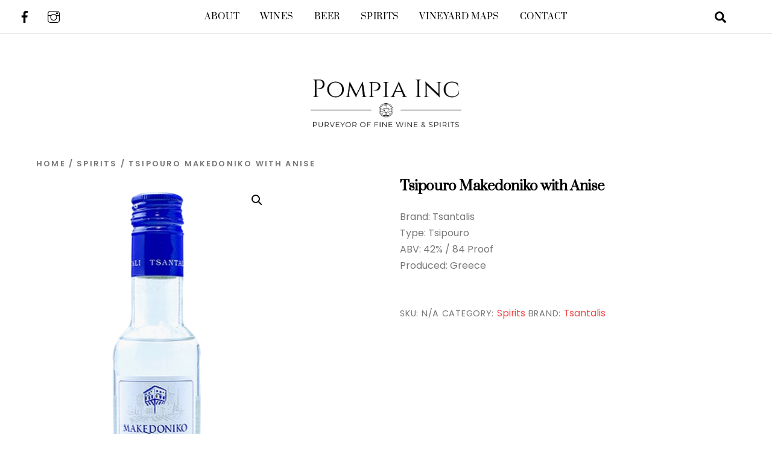

--- FILE ---
content_type: text/html; charset=UTF-8
request_url: https://www.pompiainc.com/product/tsipouro-makedoniko-with-anise/
body_size: 84604
content:
<!DOCTYPE html>
<html lang="en">
<head>
        <meta charset="UTF-8">
        <meta name="viewport" content="width=device-width, initial-scale=1, minimum-scale=1">
        <style id="tb_inline_styles" data-no-optimize="1">.tb_animation_on{overflow-x:hidden}.themify_builder .wow{visibility:hidden;animation-fill-mode:both}[data-tf-animation]{will-change:transform,opacity,visibility}.themify_builder .tf_lax_done{transition-duration:.8s;transition-timing-function:cubic-bezier(.165,.84,.44,1)}[data-sticky-active].tb_sticky_scroll_active{z-index:1}[data-sticky-active].tb_sticky_scroll_active .hide-on-stick{display:none}@media(min-width:1025px){.hide-desktop{width:0!important;height:0!important;padding:0!important;visibility:hidden!important;margin:0!important;display:table-column!important;background:0!important}}@media(min-width:769px) and (max-width:1024px){.hide-tablet_landscape{width:0!important;height:0!important;padding:0!important;visibility:hidden!important;margin:0!important;display:table-column!important;background:0!important}}@media(min-width:481px) and (max-width:768px){.hide-tablet{width:0!important;height:0!important;padding:0!important;visibility:hidden!important;margin:0!important;display:table-column!important;background:0!important}}@media(max-width:480px){.hide-mobile{width:0!important;height:0!important;padding:0!important;visibility:hidden!important;margin:0!important;display:table-column!important;background:0!important}}@media(max-width:480px){
		    .themify_map.tf_map_loaded{width:100%!important}
		    .ui.builder_button,.ui.nav li a{padding:.525em 1.15em}
		    .fullheight>.row_inner:not(.tb_col_count_1){min-height:0}
	    }</style><noscript><style>.themify_builder .wow,.wow .tf_lazy{visibility:visible!important}</style></noscript>        <style id="tf_lazy_common" data-no-optimize="1">
                        img{
                max-width:100%;
                height:auto
            }
                                    .tf_fa,em tf-lottie,i tf-lottie{display:inline-block;vertical-align:middle}em tf-lottie,i tf-lottie{width:1.4em;height:1.4em}.tf_fa{width:1em;height:1em;stroke-width:0;stroke:currentColor;overflow:visible;fill:currentColor;pointer-events:none;text-rendering:optimizeSpeed;buffered-rendering:static}#tf_svg symbol{overflow:visible}.tf_lazy{position:relative;visibility:visible;display:block;opacity:.3}.wow .tf_lazy{visibility:hidden;opacity:1;position:static;display:inline}div.tf_audio_lazy audio{visibility:hidden;height:0;display:inline}.mejs-container{visibility:visible}.tf_iframe_lazy{transition:opacity .3s ease-in-out;min-height:10px}.tf_carousel .tf_swiper-wrapper{display:flex}.tf_carousel .tf_swiper-slide{flex-shrink:0;opacity:0;width:100%;height:100%}.tf_carousel .tf_lazy{contain:none}.tf_swiper-wrapper>br,.tf_lazy.tf_swiper-wrapper .tf_lazy:after,.tf_lazy.tf_swiper-wrapper .tf_lazy:before{display:none}.tf_lazy:after,.tf_lazy:before{content:'';display:inline-block;position:absolute;width:10px!important;height:10px!important;margin:0 3px;top:50%!important;right:50%!important;left:auto!important;border-radius:100%;background-color:currentColor;visibility:visible;animation:tf-hrz-loader infinite .75s cubic-bezier(.2,.68,.18,1.08)}.tf_lazy:after{width:6px!important;height:6px!important;right:auto!important;left:50%!important;margin-top:3px;animation-delay:-.4s}@keyframes tf-hrz-loader{0%{transform:scale(1);opacity:1}50%{transform:scale(.1);opacity:.6}100%{transform:scale(1);opacity:1}}.tf_lazy_lightbox{position:fixed;background:rgba(11,11,11,.8);color:#ccc;top:0;left:0;display:flex;align-items:center;justify-content:center;z-index:999}.tf_lazy_lightbox .tf_lazy:after,.tf_lazy_lightbox .tf_lazy:before{background:#fff}.tf_vd_lazy,tf-lottie{display:flex;flex-wrap:wrap}tf-lottie{aspect-ratio:1.777}.tf_w.tf_vd_lazy video{width:100%;height:auto;position:static;object-fit:cover}
        </style>
        <link type="image/png" href="https://www.pompiainc.com/wp-content/uploads/2022/02/Black-on-Transparent-1.png" rel="apple-touch-icon" /><link type="image/png" href="https://www.pompiainc.com/wp-content/uploads/2022/02/Black-on-Transparent-1.png" rel="icon" /><title>Tsipouro Makedoniko with Anise &#8211; Pompia</title>
<script type="text/template" id="tmpl-variation-template">
	<div class="woocommerce-variation-description">{{{ data.variation.variation_description }}}</div>
	<div class="woocommerce-variation-price">{{{ data.variation.price_html }}}</div>
	<div class="woocommerce-variation-availability">{{{ data.variation.availability_html }}}</div>
</script>
<script type="text/template" id="tmpl-unavailable-variation-template">
	<p>Sorry, this product is unavailable. Please choose a different combination.</p>
</script>
<meta name='robots' content='max-image-preview:large' />
<link rel="alternate" type="application/rss+xml" title="Pompia &raquo; Feed" href="https://www.pompiainc.com/feed/" />
<link rel="alternate" type="application/rss+xml" title="Pompia &raquo; Comments Feed" href="https://www.pompiainc.com/comments/feed/" />
<link rel="preload" href="https://www.pompiainc.com/wp-content/plugins/woocommerce/packages/woocommerce-blocks/build/active-filters.css?ver=10.6.5" as="style"><link rel='stylesheet' id='wc-blocks-style-active-filters-css' href='https://www.pompiainc.com/wp-content/plugins/woocommerce/packages/woocommerce-blocks/build/active-filters.css?ver=10.6.5' media='all' />
<link rel="preload" href="https://www.pompiainc.com/wp-content/plugins/woocommerce/packages/woocommerce-blocks/build/add-to-cart-form.css?ver=10.6.5" as="style"><link rel='stylesheet' id='wc-blocks-style-add-to-cart-form-css' href='https://www.pompiainc.com/wp-content/plugins/woocommerce/packages/woocommerce-blocks/build/add-to-cart-form.css?ver=10.6.5' media='all' />
<link rel="preload" href="https://www.pompiainc.com/wp-content/plugins/woocommerce/packages/woocommerce-blocks/build/packages-style.css?ver=10.6.5" as="style"><link rel='stylesheet' id='wc-blocks-packages-style-css' href='https://www.pompiainc.com/wp-content/plugins/woocommerce/packages/woocommerce-blocks/build/packages-style.css?ver=10.6.5' media='all' />
<link rel="preload" href="https://www.pompiainc.com/wp-content/plugins/woocommerce/packages/woocommerce-blocks/build/all-products.css?ver=10.6.5" as="style"><link rel='stylesheet' id='wc-blocks-style-all-products-css' href='https://www.pompiainc.com/wp-content/plugins/woocommerce/packages/woocommerce-blocks/build/all-products.css?ver=10.6.5' media='all' />
<link rel="preload" href="https://www.pompiainc.com/wp-content/plugins/woocommerce/packages/woocommerce-blocks/build/all-reviews.css?ver=10.6.5" as="style"><link rel='stylesheet' id='wc-blocks-style-all-reviews-css' href='https://www.pompiainc.com/wp-content/plugins/woocommerce/packages/woocommerce-blocks/build/all-reviews.css?ver=10.6.5' media='all' />
<link rel="preload" href="https://www.pompiainc.com/wp-content/plugins/woocommerce/packages/woocommerce-blocks/build/attribute-filter.css?ver=10.6.5" as="style"><link rel='stylesheet' id='wc-blocks-style-attribute-filter-css' href='https://www.pompiainc.com/wp-content/plugins/woocommerce/packages/woocommerce-blocks/build/attribute-filter.css?ver=10.6.5' media='all' />
<link rel="preload" href="https://www.pompiainc.com/wp-content/plugins/woocommerce/packages/woocommerce-blocks/build/breadcrumbs.css?ver=10.6.5" as="style"><link rel='stylesheet' id='wc-blocks-style-breadcrumbs-css' href='https://www.pompiainc.com/wp-content/plugins/woocommerce/packages/woocommerce-blocks/build/breadcrumbs.css?ver=10.6.5' media='all' />
<link rel="preload" href="https://www.pompiainc.com/wp-content/plugins/woocommerce/packages/woocommerce-blocks/build/catalog-sorting.css?ver=10.6.5" as="style"><link rel='stylesheet' id='wc-blocks-style-catalog-sorting-css' href='https://www.pompiainc.com/wp-content/plugins/woocommerce/packages/woocommerce-blocks/build/catalog-sorting.css?ver=10.6.5' media='all' />
<link rel="preload" href="https://www.pompiainc.com/wp-content/plugins/woocommerce/packages/woocommerce-blocks/build/customer-account.css?ver=10.6.5" as="style"><link rel='stylesheet' id='wc-blocks-style-customer-account-css' href='https://www.pompiainc.com/wp-content/plugins/woocommerce/packages/woocommerce-blocks/build/customer-account.css?ver=10.6.5' media='all' />
<link rel="preload" href="https://www.pompiainc.com/wp-content/plugins/woocommerce/packages/woocommerce-blocks/build/featured-category.css?ver=10.6.5" as="style"><link rel='stylesheet' id='wc-blocks-style-featured-category-css' href='https://www.pompiainc.com/wp-content/plugins/woocommerce/packages/woocommerce-blocks/build/featured-category.css?ver=10.6.5' media='all' />
<link rel="preload" href="https://www.pompiainc.com/wp-content/plugins/woocommerce/packages/woocommerce-blocks/build/featured-product.css?ver=10.6.5" as="style"><link rel='stylesheet' id='wc-blocks-style-featured-product-css' href='https://www.pompiainc.com/wp-content/plugins/woocommerce/packages/woocommerce-blocks/build/featured-product.css?ver=10.6.5' media='all' />
<link rel="preload" href="https://www.pompiainc.com/wp-content/plugins/woocommerce/packages/woocommerce-blocks/build/mini-cart.css?ver=10.6.5" as="style"><link rel='stylesheet' id='wc-blocks-style-mini-cart-css' href='https://www.pompiainc.com/wp-content/plugins/woocommerce/packages/woocommerce-blocks/build/mini-cart.css?ver=10.6.5' media='all' />
<link rel="preload" href="https://www.pompiainc.com/wp-content/plugins/woocommerce/packages/woocommerce-blocks/build/price-filter.css?ver=10.6.5" as="style"><link rel='stylesheet' id='wc-blocks-style-price-filter-css' href='https://www.pompiainc.com/wp-content/plugins/woocommerce/packages/woocommerce-blocks/build/price-filter.css?ver=10.6.5' media='all' />
<link rel="preload" href="https://www.pompiainc.com/wp-content/plugins/woocommerce/packages/woocommerce-blocks/build/product-add-to-cart.css?ver=10.6.5" as="style"><link rel='stylesheet' id='wc-blocks-style-product-add-to-cart-css' href='https://www.pompiainc.com/wp-content/plugins/woocommerce/packages/woocommerce-blocks/build/product-add-to-cart.css?ver=10.6.5' media='all' />
<link rel="preload" href="https://www.pompiainc.com/wp-content/plugins/woocommerce/packages/woocommerce-blocks/build/product-button.css?ver=10.6.5" as="style"><link rel='stylesheet' id='wc-blocks-style-product-button-css' href='https://www.pompiainc.com/wp-content/plugins/woocommerce/packages/woocommerce-blocks/build/product-button.css?ver=10.6.5' media='all' />
<link rel="preload" href="https://www.pompiainc.com/wp-content/plugins/woocommerce/packages/woocommerce-blocks/build/product-categories.css?ver=10.6.5" as="style"><link rel='stylesheet' id='wc-blocks-style-product-categories-css' href='https://www.pompiainc.com/wp-content/plugins/woocommerce/packages/woocommerce-blocks/build/product-categories.css?ver=10.6.5' media='all' />
<link rel="preload" href="https://www.pompiainc.com/wp-content/plugins/woocommerce/packages/woocommerce-blocks/build/product-image.css?ver=10.6.5" as="style"><link rel='stylesheet' id='wc-blocks-style-product-image-css' href='https://www.pompiainc.com/wp-content/plugins/woocommerce/packages/woocommerce-blocks/build/product-image.css?ver=10.6.5' media='all' />
<link rel="preload" href="https://www.pompiainc.com/wp-content/plugins/woocommerce/packages/woocommerce-blocks/build/product-image-gallery.css?ver=10.6.5" as="style"><link rel='stylesheet' id='wc-blocks-style-product-image-gallery-css' href='https://www.pompiainc.com/wp-content/plugins/woocommerce/packages/woocommerce-blocks/build/product-image-gallery.css?ver=10.6.5' media='all' />
<link rel="preload" href="https://www.pompiainc.com/wp-content/plugins/woocommerce/packages/woocommerce-blocks/build/product-query.css?ver=10.6.5" as="style"><link rel='stylesheet' id='wc-blocks-style-product-query-css' href='https://www.pompiainc.com/wp-content/plugins/woocommerce/packages/woocommerce-blocks/build/product-query.css?ver=10.6.5' media='all' />
<link rel="preload" href="https://www.pompiainc.com/wp-content/plugins/woocommerce/packages/woocommerce-blocks/build/product-results-count.css?ver=10.6.5" as="style"><link rel='stylesheet' id='wc-blocks-style-product-results-count-css' href='https://www.pompiainc.com/wp-content/plugins/woocommerce/packages/woocommerce-blocks/build/product-results-count.css?ver=10.6.5' media='all' />
<link rel="preload" href="https://www.pompiainc.com/wp-content/plugins/woocommerce/packages/woocommerce-blocks/build/product-reviews.css?ver=10.6.5" as="style"><link rel='stylesheet' id='wc-blocks-style-product-reviews-css' href='https://www.pompiainc.com/wp-content/plugins/woocommerce/packages/woocommerce-blocks/build/product-reviews.css?ver=10.6.5' media='all' />
<link rel="preload" href="https://www.pompiainc.com/wp-content/plugins/woocommerce/packages/woocommerce-blocks/build/product-sale-badge.css?ver=10.6.5" as="style"><link rel='stylesheet' id='wc-blocks-style-product-sale-badge-css' href='https://www.pompiainc.com/wp-content/plugins/woocommerce/packages/woocommerce-blocks/build/product-sale-badge.css?ver=10.6.5' media='all' />
<link rel="preload" href="https://www.pompiainc.com/wp-content/plugins/woocommerce/packages/woocommerce-blocks/build/product-search.css?ver=10.6.5" as="style"><link rel='stylesheet' id='wc-blocks-style-product-search-css' href='https://www.pompiainc.com/wp-content/plugins/woocommerce/packages/woocommerce-blocks/build/product-search.css?ver=10.6.5' media='all' />
<link rel="preload" href="https://www.pompiainc.com/wp-content/plugins/woocommerce/packages/woocommerce-blocks/build/product-sku.css?ver=10.6.5" as="style"><link rel='stylesheet' id='wc-blocks-style-product-sku-css' href='https://www.pompiainc.com/wp-content/plugins/woocommerce/packages/woocommerce-blocks/build/product-sku.css?ver=10.6.5' media='all' />
<link rel="preload" href="https://www.pompiainc.com/wp-content/plugins/woocommerce/packages/woocommerce-blocks/build/product-stock-indicator.css?ver=10.6.5" as="style"><link rel='stylesheet' id='wc-blocks-style-product-stock-indicator-css' href='https://www.pompiainc.com/wp-content/plugins/woocommerce/packages/woocommerce-blocks/build/product-stock-indicator.css?ver=10.6.5' media='all' />
<link rel="preload" href="https://www.pompiainc.com/wp-content/plugins/woocommerce/packages/woocommerce-blocks/build/product-summary.css?ver=10.6.5" as="style"><link rel='stylesheet' id='wc-blocks-style-product-summary-css' href='https://www.pompiainc.com/wp-content/plugins/woocommerce/packages/woocommerce-blocks/build/product-summary.css?ver=10.6.5' media='all' />
<link rel="preload" href="https://www.pompiainc.com/wp-content/plugins/woocommerce/packages/woocommerce-blocks/build/product-title.css?ver=10.6.5" as="style"><link rel='stylesheet' id='wc-blocks-style-product-title-css' href='https://www.pompiainc.com/wp-content/plugins/woocommerce/packages/woocommerce-blocks/build/product-title.css?ver=10.6.5' media='all' />
<link rel="preload" href="https://www.pompiainc.com/wp-content/plugins/woocommerce/packages/woocommerce-blocks/build/rating-filter.css?ver=10.6.5" as="style"><link rel='stylesheet' id='wc-blocks-style-rating-filter-css' href='https://www.pompiainc.com/wp-content/plugins/woocommerce/packages/woocommerce-blocks/build/rating-filter.css?ver=10.6.5' media='all' />
<link rel="preload" href="https://www.pompiainc.com/wp-content/plugins/woocommerce/packages/woocommerce-blocks/build/reviews-by-category.css?ver=10.6.5" as="style"><link rel='stylesheet' id='wc-blocks-style-reviews-by-category-css' href='https://www.pompiainc.com/wp-content/plugins/woocommerce/packages/woocommerce-blocks/build/reviews-by-category.css?ver=10.6.5' media='all' />
<link rel="preload" href="https://www.pompiainc.com/wp-content/plugins/woocommerce/packages/woocommerce-blocks/build/reviews-by-product.css?ver=10.6.5" as="style"><link rel='stylesheet' id='wc-blocks-style-reviews-by-product-css' href='https://www.pompiainc.com/wp-content/plugins/woocommerce/packages/woocommerce-blocks/build/reviews-by-product.css?ver=10.6.5' media='all' />
<link rel="preload" href="https://www.pompiainc.com/wp-content/plugins/woocommerce/packages/woocommerce-blocks/build/product-details.css?ver=10.6.5" as="style"><link rel='stylesheet' id='wc-blocks-style-product-details-css' href='https://www.pompiainc.com/wp-content/plugins/woocommerce/packages/woocommerce-blocks/build/product-details.css?ver=10.6.5' media='all' />
<link rel="preload" href="https://www.pompiainc.com/wp-content/plugins/woocommerce/packages/woocommerce-blocks/build/single-product.css?ver=10.6.5" as="style"><link rel='stylesheet' id='wc-blocks-style-single-product-css' href='https://www.pompiainc.com/wp-content/plugins/woocommerce/packages/woocommerce-blocks/build/single-product.css?ver=10.6.5' media='all' />
<link rel="preload" href="https://www.pompiainc.com/wp-content/plugins/woocommerce/packages/woocommerce-blocks/build/stock-filter.css?ver=10.6.5" as="style"><link rel='stylesheet' id='wc-blocks-style-stock-filter-css' href='https://www.pompiainc.com/wp-content/plugins/woocommerce/packages/woocommerce-blocks/build/stock-filter.css?ver=10.6.5' media='all' />
<link rel="preload" href="https://www.pompiainc.com/wp-content/plugins/woocommerce/packages/woocommerce-blocks/build/cart.css?ver=10.6.5" as="style"><link rel='stylesheet' id='wc-blocks-style-cart-css' href='https://www.pompiainc.com/wp-content/plugins/woocommerce/packages/woocommerce-blocks/build/cart.css?ver=10.6.5' media='all' />
<link rel="preload" href="https://www.pompiainc.com/wp-content/plugins/woocommerce/packages/woocommerce-blocks/build/checkout.css?ver=10.6.5" as="style"><link rel='stylesheet' id='wc-blocks-style-checkout-css' href='https://www.pompiainc.com/wp-content/plugins/woocommerce/packages/woocommerce-blocks/build/checkout.css?ver=10.6.5' media='all' />
<link rel="preload" href="https://www.pompiainc.com/wp-content/plugins/woocommerce/packages/woocommerce-blocks/build/mini-cart-contents.css?ver=10.6.5" as="style"><link rel='stylesheet' id='wc-blocks-style-mini-cart-contents-css' href='https://www.pompiainc.com/wp-content/plugins/woocommerce/packages/woocommerce-blocks/build/mini-cart-contents.css?ver=10.6.5' media='all' />
<style id='classic-theme-styles-inline-css'>
/*! This file is auto-generated */
.wp-block-button__link{color:#fff;background-color:#32373c;border-radius:9999px;box-shadow:none;text-decoration:none;padding:calc(.667em + 2px) calc(1.333em + 2px);font-size:1.125em}.wp-block-file__button{background:#32373c;color:#fff;text-decoration:none}
</style>
<style id='global-styles-inline-css'>
body{--wp--preset--color--black: #000000;--wp--preset--color--cyan-bluish-gray: #abb8c3;--wp--preset--color--white: #ffffff;--wp--preset--color--pale-pink: #f78da7;--wp--preset--color--vivid-red: #cf2e2e;--wp--preset--color--luminous-vivid-orange: #ff6900;--wp--preset--color--luminous-vivid-amber: #fcb900;--wp--preset--color--light-green-cyan: #7bdcb5;--wp--preset--color--vivid-green-cyan: #00d084;--wp--preset--color--pale-cyan-blue: #8ed1fc;--wp--preset--color--vivid-cyan-blue: #0693e3;--wp--preset--color--vivid-purple: #9b51e0;--wp--preset--gradient--vivid-cyan-blue-to-vivid-purple: linear-gradient(135deg,rgba(6,147,227,1) 0%,rgb(155,81,224) 100%);--wp--preset--gradient--light-green-cyan-to-vivid-green-cyan: linear-gradient(135deg,rgb(122,220,180) 0%,rgb(0,208,130) 100%);--wp--preset--gradient--luminous-vivid-amber-to-luminous-vivid-orange: linear-gradient(135deg,rgba(252,185,0,1) 0%,rgba(255,105,0,1) 100%);--wp--preset--gradient--luminous-vivid-orange-to-vivid-red: linear-gradient(135deg,rgba(255,105,0,1) 0%,rgb(207,46,46) 100%);--wp--preset--gradient--very-light-gray-to-cyan-bluish-gray: linear-gradient(135deg,rgb(238,238,238) 0%,rgb(169,184,195) 100%);--wp--preset--gradient--cool-to-warm-spectrum: linear-gradient(135deg,rgb(74,234,220) 0%,rgb(151,120,209) 20%,rgb(207,42,186) 40%,rgb(238,44,130) 60%,rgb(251,105,98) 80%,rgb(254,248,76) 100%);--wp--preset--gradient--blush-light-purple: linear-gradient(135deg,rgb(255,206,236) 0%,rgb(152,150,240) 100%);--wp--preset--gradient--blush-bordeaux: linear-gradient(135deg,rgb(254,205,165) 0%,rgb(254,45,45) 50%,rgb(107,0,62) 100%);--wp--preset--gradient--luminous-dusk: linear-gradient(135deg,rgb(255,203,112) 0%,rgb(199,81,192) 50%,rgb(65,88,208) 100%);--wp--preset--gradient--pale-ocean: linear-gradient(135deg,rgb(255,245,203) 0%,rgb(182,227,212) 50%,rgb(51,167,181) 100%);--wp--preset--gradient--electric-grass: linear-gradient(135deg,rgb(202,248,128) 0%,rgb(113,206,126) 100%);--wp--preset--gradient--midnight: linear-gradient(135deg,rgb(2,3,129) 0%,rgb(40,116,252) 100%);--wp--preset--font-size--small: 13px;--wp--preset--font-size--medium: 20px;--wp--preset--font-size--large: 36px;--wp--preset--font-size--x-large: 42px;--wp--preset--spacing--20: 0.44rem;--wp--preset--spacing--30: 0.67rem;--wp--preset--spacing--40: 1rem;--wp--preset--spacing--50: 1.5rem;--wp--preset--spacing--60: 2.25rem;--wp--preset--spacing--70: 3.38rem;--wp--preset--spacing--80: 5.06rem;--wp--preset--shadow--natural: 6px 6px 9px rgba(0, 0, 0, 0.2);--wp--preset--shadow--deep: 12px 12px 50px rgba(0, 0, 0, 0.4);--wp--preset--shadow--sharp: 6px 6px 0px rgba(0, 0, 0, 0.2);--wp--preset--shadow--outlined: 6px 6px 0px -3px rgba(255, 255, 255, 1), 6px 6px rgba(0, 0, 0, 1);--wp--preset--shadow--crisp: 6px 6px 0px rgba(0, 0, 0, 1);}:where(.is-layout-flex){gap: 0.5em;}:where(.is-layout-grid){gap: 0.5em;}body .is-layout-flow > .alignleft{float: left;margin-inline-start: 0;margin-inline-end: 2em;}body .is-layout-flow > .alignright{float: right;margin-inline-start: 2em;margin-inline-end: 0;}body .is-layout-flow > .aligncenter{margin-left: auto !important;margin-right: auto !important;}body .is-layout-constrained > .alignleft{float: left;margin-inline-start: 0;margin-inline-end: 2em;}body .is-layout-constrained > .alignright{float: right;margin-inline-start: 2em;margin-inline-end: 0;}body .is-layout-constrained > .aligncenter{margin-left: auto !important;margin-right: auto !important;}body .is-layout-constrained > :where(:not(.alignleft):not(.alignright):not(.alignfull)){max-width: var(--wp--style--global--content-size);margin-left: auto !important;margin-right: auto !important;}body .is-layout-constrained > .alignwide{max-width: var(--wp--style--global--wide-size);}body .is-layout-flex{display: flex;}body .is-layout-flex{flex-wrap: wrap;align-items: center;}body .is-layout-flex > *{margin: 0;}body .is-layout-grid{display: grid;}body .is-layout-grid > *{margin: 0;}:where(.wp-block-columns.is-layout-flex){gap: 2em;}:where(.wp-block-columns.is-layout-grid){gap: 2em;}:where(.wp-block-post-template.is-layout-flex){gap: 1.25em;}:where(.wp-block-post-template.is-layout-grid){gap: 1.25em;}.has-black-color{color: var(--wp--preset--color--black) !important;}.has-cyan-bluish-gray-color{color: var(--wp--preset--color--cyan-bluish-gray) !important;}.has-white-color{color: var(--wp--preset--color--white) !important;}.has-pale-pink-color{color: var(--wp--preset--color--pale-pink) !important;}.has-vivid-red-color{color: var(--wp--preset--color--vivid-red) !important;}.has-luminous-vivid-orange-color{color: var(--wp--preset--color--luminous-vivid-orange) !important;}.has-luminous-vivid-amber-color{color: var(--wp--preset--color--luminous-vivid-amber) !important;}.has-light-green-cyan-color{color: var(--wp--preset--color--light-green-cyan) !important;}.has-vivid-green-cyan-color{color: var(--wp--preset--color--vivid-green-cyan) !important;}.has-pale-cyan-blue-color{color: var(--wp--preset--color--pale-cyan-blue) !important;}.has-vivid-cyan-blue-color{color: var(--wp--preset--color--vivid-cyan-blue) !important;}.has-vivid-purple-color{color: var(--wp--preset--color--vivid-purple) !important;}.has-black-background-color{background-color: var(--wp--preset--color--black) !important;}.has-cyan-bluish-gray-background-color{background-color: var(--wp--preset--color--cyan-bluish-gray) !important;}.has-white-background-color{background-color: var(--wp--preset--color--white) !important;}.has-pale-pink-background-color{background-color: var(--wp--preset--color--pale-pink) !important;}.has-vivid-red-background-color{background-color: var(--wp--preset--color--vivid-red) !important;}.has-luminous-vivid-orange-background-color{background-color: var(--wp--preset--color--luminous-vivid-orange) !important;}.has-luminous-vivid-amber-background-color{background-color: var(--wp--preset--color--luminous-vivid-amber) !important;}.has-light-green-cyan-background-color{background-color: var(--wp--preset--color--light-green-cyan) !important;}.has-vivid-green-cyan-background-color{background-color: var(--wp--preset--color--vivid-green-cyan) !important;}.has-pale-cyan-blue-background-color{background-color: var(--wp--preset--color--pale-cyan-blue) !important;}.has-vivid-cyan-blue-background-color{background-color: var(--wp--preset--color--vivid-cyan-blue) !important;}.has-vivid-purple-background-color{background-color: var(--wp--preset--color--vivid-purple) !important;}.has-black-border-color{border-color: var(--wp--preset--color--black) !important;}.has-cyan-bluish-gray-border-color{border-color: var(--wp--preset--color--cyan-bluish-gray) !important;}.has-white-border-color{border-color: var(--wp--preset--color--white) !important;}.has-pale-pink-border-color{border-color: var(--wp--preset--color--pale-pink) !important;}.has-vivid-red-border-color{border-color: var(--wp--preset--color--vivid-red) !important;}.has-luminous-vivid-orange-border-color{border-color: var(--wp--preset--color--luminous-vivid-orange) !important;}.has-luminous-vivid-amber-border-color{border-color: var(--wp--preset--color--luminous-vivid-amber) !important;}.has-light-green-cyan-border-color{border-color: var(--wp--preset--color--light-green-cyan) !important;}.has-vivid-green-cyan-border-color{border-color: var(--wp--preset--color--vivid-green-cyan) !important;}.has-pale-cyan-blue-border-color{border-color: var(--wp--preset--color--pale-cyan-blue) !important;}.has-vivid-cyan-blue-border-color{border-color: var(--wp--preset--color--vivid-cyan-blue) !important;}.has-vivid-purple-border-color{border-color: var(--wp--preset--color--vivid-purple) !important;}.has-vivid-cyan-blue-to-vivid-purple-gradient-background{background: var(--wp--preset--gradient--vivid-cyan-blue-to-vivid-purple) !important;}.has-light-green-cyan-to-vivid-green-cyan-gradient-background{background: var(--wp--preset--gradient--light-green-cyan-to-vivid-green-cyan) !important;}.has-luminous-vivid-amber-to-luminous-vivid-orange-gradient-background{background: var(--wp--preset--gradient--luminous-vivid-amber-to-luminous-vivid-orange) !important;}.has-luminous-vivid-orange-to-vivid-red-gradient-background{background: var(--wp--preset--gradient--luminous-vivid-orange-to-vivid-red) !important;}.has-very-light-gray-to-cyan-bluish-gray-gradient-background{background: var(--wp--preset--gradient--very-light-gray-to-cyan-bluish-gray) !important;}.has-cool-to-warm-spectrum-gradient-background{background: var(--wp--preset--gradient--cool-to-warm-spectrum) !important;}.has-blush-light-purple-gradient-background{background: var(--wp--preset--gradient--blush-light-purple) !important;}.has-blush-bordeaux-gradient-background{background: var(--wp--preset--gradient--blush-bordeaux) !important;}.has-luminous-dusk-gradient-background{background: var(--wp--preset--gradient--luminous-dusk) !important;}.has-pale-ocean-gradient-background{background: var(--wp--preset--gradient--pale-ocean) !important;}.has-electric-grass-gradient-background{background: var(--wp--preset--gradient--electric-grass) !important;}.has-midnight-gradient-background{background: var(--wp--preset--gradient--midnight) !important;}.has-small-font-size{font-size: var(--wp--preset--font-size--small) !important;}.has-medium-font-size{font-size: var(--wp--preset--font-size--medium) !important;}.has-large-font-size{font-size: var(--wp--preset--font-size--large) !important;}.has-x-large-font-size{font-size: var(--wp--preset--font-size--x-large) !important;}
.wp-block-navigation a:where(:not(.wp-element-button)){color: inherit;}
:where(.wp-block-post-template.is-layout-flex){gap: 1.25em;}:where(.wp-block-post-template.is-layout-grid){gap: 1.25em;}
:where(.wp-block-columns.is-layout-flex){gap: 2em;}:where(.wp-block-columns.is-layout-grid){gap: 2em;}
.wp-block-pullquote{font-size: 1.5em;line-height: 1.6;}
</style>
<link rel="preload" href="https://www.pompiainc.com/wp-content/plugins/woocommerce-products-filter/css/front.css?ver=1.3.4.3" as="style"><link rel='stylesheet' id='woof-css' href='https://www.pompiainc.com/wp-content/plugins/woocommerce-products-filter/css/front.css?ver=1.3.4.3' media='all' />
<style id='woof-inline-css'>

.woof_products_top_panel li span, .woof_products_top_panel2 li span{background: url(https://www.pompiainc.com/wp-content/plugins/woocommerce-products-filter/img/delete.png);background-size: 14px 14px;background-repeat: no-repeat;background-position: right;}
.woof_edit_view{
                    display: none;
                }

</style>
<link rel="preload" href="https://www.pompiainc.com/wp-content/plugins/woocommerce-products-filter/js/chosen/chosen.min.css?ver=1.3.4.3" as="style"><link rel='stylesheet' id='chosen-drop-down-css' href='https://www.pompiainc.com/wp-content/plugins/woocommerce-products-filter/js/chosen/chosen.min.css?ver=1.3.4.3' media='all' />
<link rel="preload" href="https://www.pompiainc.com/wp-content/plugins/woocommerce-products-filter/css/plainoverlay.css?ver=1.3.4.3" as="style"><link rel='stylesheet' id='plainoverlay-css' href='https://www.pompiainc.com/wp-content/plugins/woocommerce-products-filter/css/plainoverlay.css?ver=1.3.4.3' media='all' />
<link rel="preload" href="https://www.pompiainc.com/wp-content/plugins/woocommerce-products-filter/ext/by_author/css/by_author.css?ver=1.3.4.3" as="style"><link rel='stylesheet' id='woof_by_author_html_items-css' href='https://www.pompiainc.com/wp-content/plugins/woocommerce-products-filter/ext/by_author/css/by_author.css?ver=1.3.4.3' media='all' />
<link rel="preload" href="https://www.pompiainc.com/wp-content/plugins/woocommerce-products-filter/ext/by_instock/css/by_instock.css?ver=1.3.4.3" as="style"><link rel='stylesheet' id='woof_by_instock_html_items-css' href='https://www.pompiainc.com/wp-content/plugins/woocommerce-products-filter/ext/by_instock/css/by_instock.css?ver=1.3.4.3' media='all' />
<link rel="preload" href="https://www.pompiainc.com/wp-content/plugins/woocommerce-products-filter/ext/by_onsales/css/by_onsales.css?ver=1.3.4.3" as="style"><link rel='stylesheet' id='woof_by_onsales_html_items-css' href='https://www.pompiainc.com/wp-content/plugins/woocommerce-products-filter/ext/by_onsales/css/by_onsales.css?ver=1.3.4.3' media='all' />
<link rel="preload" href="https://www.pompiainc.com/wp-content/plugins/woocommerce-products-filter/ext/by_text/assets/css/front.css?ver=1.3.4.3" as="style"><link rel='stylesheet' id='woof_by_text_html_items-css' href='https://www.pompiainc.com/wp-content/plugins/woocommerce-products-filter/ext/by_text/assets/css/front.css?ver=1.3.4.3' media='all' />
<link rel="preload" href="https://www.pompiainc.com/wp-content/plugins/woocommerce-products-filter/ext/label/css/html_types/label.css?ver=1.3.4.3" as="style"><link rel='stylesheet' id='woof_label_html_items-css' href='https://www.pompiainc.com/wp-content/plugins/woocommerce-products-filter/ext/label/css/html_types/label.css?ver=1.3.4.3' media='all' />
<link rel="preload" href="https://www.pompiainc.com/wp-content/plugins/woocommerce-products-filter/ext/select_radio_check/css/html_types/select_radio_check.css?ver=1.3.4.3" as="style"><link rel='stylesheet' id='woof_select_radio_check_html_items-css' href='https://www.pompiainc.com/wp-content/plugins/woocommerce-products-filter/ext/select_radio_check/css/html_types/select_radio_check.css?ver=1.3.4.3' media='all' />
<link rel="preload" href="https://www.pompiainc.com/wp-content/plugins/woocommerce-products-filter/ext/smart_designer/css/elements/checkbox.css?ver=1.3.4.3" as="style"><link rel='stylesheet' id='woof_sd_html_items_checkbox-css' href='https://www.pompiainc.com/wp-content/plugins/woocommerce-products-filter/ext/smart_designer/css/elements/checkbox.css?ver=1.3.4.3' media='all' />
<link rel="preload" href="https://www.pompiainc.com/wp-content/plugins/woocommerce-products-filter/ext/smart_designer/css/elements/radio.css?ver=1.3.4.3" as="style"><link rel='stylesheet' id='woof_sd_html_items_radio-css' href='https://www.pompiainc.com/wp-content/plugins/woocommerce-products-filter/ext/smart_designer/css/elements/radio.css?ver=1.3.4.3' media='all' />
<link rel="preload" href="https://www.pompiainc.com/wp-content/plugins/woocommerce-products-filter/ext/smart_designer/css/elements/switcher.css?ver=1.3.4.3" as="style"><link rel='stylesheet' id='woof_sd_html_items_switcher-css' href='https://www.pompiainc.com/wp-content/plugins/woocommerce-products-filter/ext/smart_designer/css/elements/switcher.css?ver=1.3.4.3' media='all' />
<link rel="preload" href="https://www.pompiainc.com/wp-content/plugins/woocommerce-products-filter/ext/smart_designer/css/elements/color.css?ver=1.3.4.3" as="style"><link rel='stylesheet' id='woof_sd_html_items_color-css' href='https://www.pompiainc.com/wp-content/plugins/woocommerce-products-filter/ext/smart_designer/css/elements/color.css?ver=1.3.4.3' media='all' />
<link rel="preload" href="https://www.pompiainc.com/wp-content/plugins/woocommerce-products-filter/ext/smart_designer/css/tooltip.css?ver=1.3.4.3" as="style"><link rel='stylesheet' id='woof_sd_html_items_tooltip-css' href='https://www.pompiainc.com/wp-content/plugins/woocommerce-products-filter/ext/smart_designer/css/tooltip.css?ver=1.3.4.3' media='all' />
<link rel="preload" href="https://www.pompiainc.com/wp-content/plugins/woocommerce-products-filter/ext/smart_designer/css/front.css?ver=1.3.4.3" as="style"><link rel='stylesheet' id='woof_sd_html_items_front-css' href='https://www.pompiainc.com/wp-content/plugins/woocommerce-products-filter/ext/smart_designer/css/front.css?ver=1.3.4.3' media='all' />
<link rel="preload" href="https://www.pompiainc.com/wp-content/plugins/woocommerce-products-filter/css/switcher.css?ver=1.3.4.3" as="style"><link rel='stylesheet' id='woof-switcher23-css' href='https://www.pompiainc.com/wp-content/plugins/woocommerce-products-filter/css/switcher.css?ver=1.3.4.3' media='all' />
<style id='woocommerce-inline-inline-css'>
.woocommerce form .form-row .required { visibility: visible; }
</style>
<link rel="preload" href="https://www.pompiainc.com/wp-content/plugins/woocommerce-brands/assets/css/style.css?ver=1.6.28" as="style"><link rel='stylesheet' id='brands-styles-css' href='https://www.pompiainc.com/wp-content/plugins/woocommerce-brands/assets/css/style.css?ver=1.6.28' media='all' />
<link rel="preload" href="https://www.pompiainc.com/wp-content/plugins/yith-woocommerce-catalog-mode-premium/assets/css/frontend.min.css?ver=2.26.0" as="style"><link rel='stylesheet' id='ywctm-frontend-css' href='https://www.pompiainc.com/wp-content/plugins/yith-woocommerce-catalog-mode-premium/assets/css/frontend.min.css?ver=2.26.0' media='all' />
<style id='ywctm-frontend-inline-css'>
form.cart button.single_add_to_cart_button, form.cart .quantity, .out-of-stock, .widget.woocommerce.widget_shopping_cart, header .cart-icon, .woocommerce-variation-price{display: none !important}
</style>
<link rel="preload" href="https://www.pompiainc.com/wp-content/plugins/yith-woocommerce-catalog-mode-premium/assets/css/button-label.min.css?ver=2.26.0" as="style"><link rel='stylesheet' id='ywctm-button-label-css' href='https://www.pompiainc.com/wp-content/plugins/yith-woocommerce-catalog-mode-premium/assets/css/button-label.min.css?ver=2.26.0' media='all' />
<style id='ywctm-button-label-inline-css'>
.ywctm-button-419 .ywctm-custom-button {color:#4b4b4b;background-color:#f9f5f2;border-style:solid;border-color:#247390;border-radius:0 0 0 0;border-width:1px 1px 1px 1px;margin:0px 0px 0px 0px;padding:5px 10px 5px 10px;max-width:max-content;}.ywctm-button-419 .ywctm-custom-button:hover {color:#4b4b4b;background-color:#f9f5f2;border-color:#247390;}.ywctm-button-418 .ywctm-custom-button {color:#247390;background-color:#ffffff;border-style:solid;border-color:#247390;border-radius:0 0 0 0;border-width:1px 1px 1px 1px;margin:0px 0px 0px 0px;padding:5px 10px 5px 10px;max-width:150px;}.ywctm-button-418 .ywctm-custom-button:hover {color:#ffffff;background-color:#247390;border-color:#247390;}.ywctm-button-417 .ywctm-custom-button {color:#ffffff;background-color:#36809a;border-style:solid;border-color:#247390;border-radius:0 0 0 0;border-width:1px 1px 1px 1px;margin:0px 0px 0px 0px;padding:5px 10px 5px 10px;max-width:200px;}.ywctm-button-417 .ywctm-custom-button:hover {color:#ffffff;background-color:#36809a;border-color:#247390;}.ywctm-button-416 .ywctm-custom-button {color:#ffffff;background-color:#e09004;border-style:solid;border-color:#247390;border-radius:0 0 0 0;border-width:1px 1px 1px 1px;margin:0px 0px 0px 0px;padding:5px 10px 5px 10px;max-width:200px;}.ywctm-button-416 .ywctm-custom-button:hover {color:#ffffff;background-color:#b97600;border-color:#247390;}
</style>
<script src='https://www.pompiainc.com/wp-includes/js/jquery/jquery.min.js?ver=3.7.0' id='jquery-core-js'></script>
<script id='woof-husky-js-extra'>
var woof_husky_txt = {"ajax_url":"https:\/\/www.pompiainc.com\/wp-admin\/admin-ajax.php","plugin_uri":"https:\/\/www.pompiainc.com\/wp-content\/plugins\/woocommerce-products-filter\/ext\/by_text\/","loader":"https:\/\/www.pompiainc.com\/wp-content\/plugins\/woocommerce-products-filter\/ext\/by_text\/assets\/img\/ajax-loader.gif","not_found":"Nothing found!","prev":"Prev","next":"Next","site_link":"https:\/\/www.pompiainc.com","default_data":{"placeholder":"","behavior":"title","search_by_full_word":0,"autocomplete":1,"how_to_open_links":0,"taxonomy_compatibility":0,"sku_compatibility":0,"custom_fields":"","search_desc_variant":0,"view_text_length":10,"min_symbols":3,"max_posts":10,"image":"","notes_for_customer":"","template":"default","max_open_height":300,"page":0}};
</script>
<script src='https://www.pompiainc.com/wp-content/plugins/woocommerce-products-filter/ext/by_text/assets/js/husky.js?ver=1.3.4.3' id='woof-husky-js'></script>
<script src='https://www.pompiainc.com/wp-content/plugins/yith-woocommerce-catalog-mode-premium/assets/js/button-label-frontend.min.js?ver=2.26.0' id='ywctm-button-label-js'></script>
<link rel="https://api.w.org/" href="https://www.pompiainc.com/wp-json/" /><link rel="alternate" type="application/json" href="https://www.pompiainc.com/wp-json/wp/v2/product/952" /><link rel="EditURI" type="application/rsd+xml" title="RSD" href="https://www.pompiainc.com/xmlrpc.php?rsd" />
<meta name="generator" content="WordPress 6.3.7" />
<meta name="generator" content="WooCommerce 8.0.2" />
<link rel="canonical" href="https://www.pompiainc.com/product/tsipouro-makedoniko-with-anise/" />
<link rel='shortlink' href='https://www.pompiainc.com/?p=952' />
<link rel="alternate" type="application/json+oembed" href="https://www.pompiainc.com/wp-json/oembed/1.0/embed?url=https%3A%2F%2Fwww.pompiainc.com%2Fproduct%2Ftsipouro-makedoniko-with-anise%2F" />
<link rel="alternate" type="text/xml+oembed" href="https://www.pompiainc.com/wp-json/oembed/1.0/embed?url=https%3A%2F%2Fwww.pompiainc.com%2Fproduct%2Ftsipouro-makedoniko-with-anise%2F&#038;format=xml" />

	<style>
	@keyframes themifyAnimatedBG{
		0%{background-color:#33baab}100%{background-color:#e33b9e}50%{background-color:#4961d7}33.3%{background-color:#2ea85c}25%{background-color:#2bb8ed}20%{background-color:#dd5135}
	}
	.module_row.animated-bg{
		animation:themifyAnimatedBG 30000ms infinite alternate
	}
	</style>
		<noscript><style>.woocommerce-product-gallery{ opacity: 1 !important; }</style></noscript>
	<link rel="prefetch" href="https://www.pompiainc.com/wp-content/themes/themify-ultra/js/themify.script.min.js?ver=7.3.4" as="script" fetchpriority="low"><link rel="prefetch" href="https://www.pompiainc.com/wp-content/themes/themify-ultra/themify/js/modules/themify.sidemenu.min.js?ver=7.3.1" as="script" fetchpriority="low"><link rel="prefetch" href="https://www.pompiainc.com/wp-content/themes/themify-ultra/js/modules/wc.min.js?ver=7.3.4" as="script" fetchpriority="low"><link rel="preload" href="https://www.pompiainc.com/wp-content/uploads/2022/02/Black-on-Transparent.png" as="image"><link rel="preload" href="https://www.pompiainc.com/wp-content/uploads/2022/08/Tsipouro-Makedoniko-Anise-600x1067.png" as="image" imagesrcset="https://www.pompiainc.com/wp-content/uploads/2022/08/Tsipouro-Makedoniko-Anise-600x1067.png 600w, https://www.pompiainc.com/wp-content/uploads/2022/08/Tsipouro-Makedoniko-Anise-169x300.png 169w, https://www.pompiainc.com/wp-content/uploads/2022/08/Tsipouro-Makedoniko-Anise-576x1024.png 576w, https://www.pompiainc.com/wp-content/uploads/2022/08/Tsipouro-Makedoniko-Anise-768x1365.png 768w, https://www.pompiainc.com/wp-content/uploads/2022/08/Tsipouro-Makedoniko-Anise-864x1536.png 864w, https://www.pompiainc.com/wp-content/uploads/2022/08/Tsipouro-Makedoniko-Anise.png 1080w" imagesizes="(max-width: 600px) 100vw, 600px" fetchpriority="high"><style id="tf_gf_fonts_style">@font-face{font-family:'Poppins';font-style:italic;font-display:swap;src:url(https://fonts.gstatic.com/s/poppins/v23/pxiGyp8kv8JHgFVrJJLucXtAKPY.woff2) format('woff2');unicode-range:U+0900-097F,U+1CD0-1CF9,U+200C-200D,U+20A8,U+20B9,U+20F0,U+25CC,U+A830-A839,U+A8E0-A8FF,U+11B00-11B09;}@font-face{font-family:'Poppins';font-style:italic;font-display:swap;src:url(https://fonts.gstatic.com/s/poppins/v23/pxiGyp8kv8JHgFVrJJLufntAKPY.woff2) format('woff2');unicode-range:U+0100-02BA,U+02BD-02C5,U+02C7-02CC,U+02CE-02D7,U+02DD-02FF,U+0304,U+0308,U+0329,U+1D00-1DBF,U+1E00-1E9F,U+1EF2-1EFF,U+2020,U+20A0-20AB,U+20AD-20C0,U+2113,U+2C60-2C7F,U+A720-A7FF;}@font-face{font-family:'Poppins';font-style:italic;font-display:swap;src:url(https://fonts.gstatic.com/s/poppins/v23/pxiGyp8kv8JHgFVrJJLucHtA.woff2) format('woff2');unicode-range:U+0000-00FF,U+0131,U+0152-0153,U+02BB-02BC,U+02C6,U+02DA,U+02DC,U+0304,U+0308,U+0329,U+2000-206F,U+20AC,U+2122,U+2191,U+2193,U+2212,U+2215,U+FEFF,U+FFFD;}@font-face{font-family:'Poppins';font-style:italic;font-weight:600;font-display:swap;src:url(https://fonts.gstatic.com/s/poppins/v23/pxiDyp8kv8JHgFVrJJLmr19VFteOcEg.woff2) format('woff2');unicode-range:U+0900-097F,U+1CD0-1CF9,U+200C-200D,U+20A8,U+20B9,U+20F0,U+25CC,U+A830-A839,U+A8E0-A8FF,U+11B00-11B09;}@font-face{font-family:'Poppins';font-style:italic;font-weight:600;font-display:swap;src:url(https://fonts.gstatic.com/s/poppins/v23/pxiDyp8kv8JHgFVrJJLmr19VGdeOcEg.woff2) format('woff2');unicode-range:U+0100-02BA,U+02BD-02C5,U+02C7-02CC,U+02CE-02D7,U+02DD-02FF,U+0304,U+0308,U+0329,U+1D00-1DBF,U+1E00-1E9F,U+1EF2-1EFF,U+2020,U+20A0-20AB,U+20AD-20C0,U+2113,U+2C60-2C7F,U+A720-A7FF;}@font-face{font-family:'Poppins';font-style:italic;font-weight:600;font-display:swap;src:url(https://fonts.gstatic.com/s/poppins/v23/pxiDyp8kv8JHgFVrJJLmr19VF9eO.woff2) format('woff2');unicode-range:U+0000-00FF,U+0131,U+0152-0153,U+02BB-02BC,U+02C6,U+02DA,U+02DC,U+0304,U+0308,U+0329,U+2000-206F,U+20AC,U+2122,U+2191,U+2193,U+2212,U+2215,U+FEFF,U+FFFD;}@font-face{font-family:'Poppins';font-style:italic;font-weight:700;font-display:swap;src:url(https://fonts.gstatic.com/s/poppins/v23/pxiDyp8kv8JHgFVrJJLmy15VFteOcEg.woff2) format('woff2');unicode-range:U+0900-097F,U+1CD0-1CF9,U+200C-200D,U+20A8,U+20B9,U+20F0,U+25CC,U+A830-A839,U+A8E0-A8FF,U+11B00-11B09;}@font-face{font-family:'Poppins';font-style:italic;font-weight:700;font-display:swap;src:url(https://fonts.gstatic.com/s/poppins/v23/pxiDyp8kv8JHgFVrJJLmy15VGdeOcEg.woff2) format('woff2');unicode-range:U+0100-02BA,U+02BD-02C5,U+02C7-02CC,U+02CE-02D7,U+02DD-02FF,U+0304,U+0308,U+0329,U+1D00-1DBF,U+1E00-1E9F,U+1EF2-1EFF,U+2020,U+20A0-20AB,U+20AD-20C0,U+2113,U+2C60-2C7F,U+A720-A7FF;}@font-face{font-family:'Poppins';font-style:italic;font-weight:700;font-display:swap;src:url(https://fonts.gstatic.com/s/poppins/v23/pxiDyp8kv8JHgFVrJJLmy15VF9eO.woff2) format('woff2');unicode-range:U+0000-00FF,U+0131,U+0152-0153,U+02BB-02BC,U+02C6,U+02DA,U+02DC,U+0304,U+0308,U+0329,U+2000-206F,U+20AC,U+2122,U+2191,U+2193,U+2212,U+2215,U+FEFF,U+FFFD;}@font-face{font-family:'Poppins';font-display:swap;src:url(https://fonts.gstatic.com/s/poppins/v23/pxiEyp8kv8JHgFVrJJbecmNE.woff2) format('woff2');unicode-range:U+0900-097F,U+1CD0-1CF9,U+200C-200D,U+20A8,U+20B9,U+20F0,U+25CC,U+A830-A839,U+A8E0-A8FF,U+11B00-11B09;}@font-face{font-family:'Poppins';font-display:swap;src:url(https://fonts.gstatic.com/s/poppins/v23/pxiEyp8kv8JHgFVrJJnecmNE.woff2) format('woff2');unicode-range:U+0100-02BA,U+02BD-02C5,U+02C7-02CC,U+02CE-02D7,U+02DD-02FF,U+0304,U+0308,U+0329,U+1D00-1DBF,U+1E00-1E9F,U+1EF2-1EFF,U+2020,U+20A0-20AB,U+20AD-20C0,U+2113,U+2C60-2C7F,U+A720-A7FF;}@font-face{font-family:'Poppins';font-display:swap;src:url(https://fonts.gstatic.com/s/poppins/v23/pxiEyp8kv8JHgFVrJJfecg.woff2) format('woff2');unicode-range:U+0000-00FF,U+0131,U+0152-0153,U+02BB-02BC,U+02C6,U+02DA,U+02DC,U+0304,U+0308,U+0329,U+2000-206F,U+20AC,U+2122,U+2191,U+2193,U+2212,U+2215,U+FEFF,U+FFFD;}@font-face{font-family:'Poppins';font-weight:600;font-display:swap;src:url(https://fonts.gstatic.com/s/poppins/v23/pxiByp8kv8JHgFVrLEj6Z11lFc-K.woff2) format('woff2');unicode-range:U+0900-097F,U+1CD0-1CF9,U+200C-200D,U+20A8,U+20B9,U+20F0,U+25CC,U+A830-A839,U+A8E0-A8FF,U+11B00-11B09;}@font-face{font-family:'Poppins';font-weight:600;font-display:swap;src:url(https://fonts.gstatic.com/s/poppins/v23/pxiByp8kv8JHgFVrLEj6Z1JlFc-K.woff2) format('woff2');unicode-range:U+0100-02BA,U+02BD-02C5,U+02C7-02CC,U+02CE-02D7,U+02DD-02FF,U+0304,U+0308,U+0329,U+1D00-1DBF,U+1E00-1E9F,U+1EF2-1EFF,U+2020,U+20A0-20AB,U+20AD-20C0,U+2113,U+2C60-2C7F,U+A720-A7FF;}@font-face{font-family:'Poppins';font-weight:600;font-display:swap;src:url(https://fonts.gstatic.com/s/poppins/v23/pxiByp8kv8JHgFVrLEj6Z1xlFQ.woff2) format('woff2');unicode-range:U+0000-00FF,U+0131,U+0152-0153,U+02BB-02BC,U+02C6,U+02DA,U+02DC,U+0304,U+0308,U+0329,U+2000-206F,U+20AC,U+2122,U+2191,U+2193,U+2212,U+2215,U+FEFF,U+FFFD;}@font-face{font-family:'Poppins';font-weight:700;font-display:swap;src:url(https://fonts.gstatic.com/s/poppins/v23/pxiByp8kv8JHgFVrLCz7Z11lFc-K.woff2) format('woff2');unicode-range:U+0900-097F,U+1CD0-1CF9,U+200C-200D,U+20A8,U+20B9,U+20F0,U+25CC,U+A830-A839,U+A8E0-A8FF,U+11B00-11B09;}@font-face{font-family:'Poppins';font-weight:700;font-display:swap;src:url(https://fonts.gstatic.com/s/poppins/v23/pxiByp8kv8JHgFVrLCz7Z1JlFc-K.woff2) format('woff2');unicode-range:U+0100-02BA,U+02BD-02C5,U+02C7-02CC,U+02CE-02D7,U+02DD-02FF,U+0304,U+0308,U+0329,U+1D00-1DBF,U+1E00-1E9F,U+1EF2-1EFF,U+2020,U+20A0-20AB,U+20AD-20C0,U+2113,U+2C60-2C7F,U+A720-A7FF;}@font-face{font-family:'Poppins';font-weight:700;font-display:swap;src:url(https://fonts.gstatic.com/s/poppins/v23/pxiByp8kv8JHgFVrLCz7Z1xlFQ.woff2) format('woff2');unicode-range:U+0000-00FF,U+0131,U+0152-0153,U+02BB-02BC,U+02C6,U+02DA,U+02DC,U+0304,U+0308,U+0329,U+2000-206F,U+20AC,U+2122,U+2191,U+2193,U+2212,U+2215,U+FEFF,U+FFFD;}@font-face{font-family:'Prata';font-display:swap;src:url(https://fonts.gstatic.com/s/prata/v21/6xKhdSpbNNCT-sWCCm7JLQ.woff2) format('woff2');unicode-range:U+0460-052F,U+1C80-1C8A,U+20B4,U+2DE0-2DFF,U+A640-A69F,U+FE2E-FE2F;}@font-face{font-family:'Prata';font-display:swap;src:url(https://fonts.gstatic.com/s/prata/v21/6xKhdSpbNNCT-sWLCm7JLQ.woff2) format('woff2');unicode-range:U+0301,U+0400-045F,U+0490-0491,U+04B0-04B1,U+2116;}@font-face{font-family:'Prata';font-display:swap;src:url(https://fonts.gstatic.com/s/prata/v21/6xKhdSpbNNCT-sWACm7JLQ.woff2) format('woff2');unicode-range:U+0102-0103,U+0110-0111,U+0128-0129,U+0168-0169,U+01A0-01A1,U+01AF-01B0,U+0300-0301,U+0303-0304,U+0308-0309,U+0323,U+0329,U+1EA0-1EF9,U+20AB;}@font-face{font-family:'Prata';font-display:swap;src:url(https://fonts.gstatic.com/s/prata/v21/6xKhdSpbNNCT-sWPCm4.woff2) format('woff2');unicode-range:U+0000-00FF,U+0131,U+0152-0153,U+02BB-02BC,U+02C6,U+02DA,U+02DC,U+0304,U+0308,U+0329,U+2000-206F,U+20AC,U+2122,U+2191,U+2193,U+2212,U+2215,U+FEFF,U+FFFD;}</style><link rel="preload" fetchpriority="high" href="https://www.pompiainc.com/wp-content/uploads/themify-concate/3271589104/themify-3969980877.min.css" as="style"><link fetchpriority="high" id="themify_concate-css" rel="stylesheet" href="https://www.pompiainc.com/wp-content/uploads/themify-concate/3271589104/themify-3969980877.min.css"></head>
<body data-rsssl=1 class="product-template-default single single-product postid-952 theme-themify-ultra woocommerce woocommerce-page skin-lifestyle sidebar-none default_width no-home woocommerce-js product_cat_spirits tb_animation_on ready-view header-classic fixed-header-enabled footer-block tagline-off filter-hover-none filter-featured-only slide-cart sidemenu-active no-rounded-image no-rounded-input">
<a class="screen-reader-text skip-to-content" href="#content">Skip to content</a><svg id="tf_svg" style="display:none"><defs><symbol id="tf-ti-search" viewBox="0 0 32 32"><path d="m31.25 29.875-1.313 1.313-9.75-9.75a12.019 12.019 0 0 1-7.938 3c-6.75 0-12.25-5.5-12.25-12.25 0-3.25 1.25-6.375 3.563-8.688C5.875 1.25 8.937-.063 12.25-.063c6.75 0 12.25 5.5 12.25 12.25 0 3-1.125 5.813-3 7.938zm-19-7.312c5.688 0 10.313-4.688 10.313-10.375S17.938 1.813 12.25 1.813c-2.813 0-5.375 1.125-7.313 3.063-2 1.938-3.063 4.563-3.063 7.313 0 5.688 4.625 10.375 10.375 10.375z"/></symbol><symbol id="tf-fas-shopping-cart" viewBox="0 0 36 32"><path d="M33 18.81q-.25 1.2-1.44 1.2H13.25l.37 2h16.82q.68 0 1.12.55t.31 1.25l-.37 1.57q2 .93 2 3.12 0 1.44-1.03 2.47T30 32t-2.47-1.03-1.03-2.47q0-1.5 1.06-2.5H14.44q1.06 1 1.06 2.5 0 1.44-1.03 2.47T12 32t-2.47-1.03T8.5 28.5q0-2 1.75-3.06L5.88 4H1.5Q.88 4 .44 3.56T0 2.5v-1Q0 .87.44.44T1.5 0h6.44q.5 0 .9.34t.54.85L9.94 4H34.5q.75 0 1.19.56t.25 1.25z"/></symbol><symbol id="tf-fab-facebook" viewBox="0 0 17 32"><path d="M13.5 5.31q-1.13 0-1.78.38t-.85.94-.18 1.43V12H16l-.75 5.69h-4.56V32H4.8V17.7H0V12h4.8V7.5q0-3.56 2-5.53T12.13 0q2.68 0 4.37.25v5.06h-3z"/></symbol><symbol id="tf-ti-instagram" viewBox="0 0 32 32"><path d="M24.5 0C28.63 0 32 3.38 32 7.5v17c0 4.13-3.38 7.5-7.5 7.5h-17A7.52 7.52 0 0 1 0 24.5v-17C0 3.37 3.38 0 7.5 0h17zm5.63 24.5V13.19h-6.07c.57 1.12.88 2.37.88 3.75a8.94 8.94 0 1 1-17.88 0c0-1.38.31-2.63.88-3.75H1.87V24.5a5.68 5.68 0 0 0 5.63 5.63h17a5.68 5.68 0 0 0 5.62-5.63zm-7.07-7.56c0-3.88-3.19-7.07-7.06-7.07s-7.06 3.2-7.06 7.07S12.13 24 16 24s7.06-3.19 7.06-7.06zm-.18-5.63h7.25V7.5a5.68 5.68 0 0 0-5.63-5.63h-17A5.68 5.68 0 0 0 1.87 7.5v3.81h7.25C10.75 9.31 13.25 8 16 8s5.25 1.31 6.88 3.31zm4.3-6.19c0-.56-.43-1-1-1h-2.56c-.56 0-1.06.44-1.06 1v2.44c0 .57.5 1 1.07 1h2.56c.56 0 1-.44 1-1V5.13z"/></symbol><symbol id="tf-fas-search" viewBox="0 0 32 32"><path d="M31.6 27.7q.4.4.4 1t-.4 1.1l-1.8 1.8q-.4.4-1 .4t-1.1-.4l-6.3-6.3q-.4-.4-.4-1v-1Q17.5 26 13 26q-5.4 0-9.2-3.8T0 13t3.8-9.2T13 0t9.2 3.8T26 13q0 4.5-2.8 8h1q.7 0 1.1.4zM13 21q3.3 0 5.7-2.3T21 13t-2.3-5.7T13 5 7.3 7.3 5 13t2.3 5.7T13 21z"/></symbol><style id="tf_fonts_style">.tf_fa.tf-fas-shopping-cart{width:1.123em}</style></defs></svg><script> </script><div class="tf_search_form tf_search_overlay">
    <form role="search" method="get" id="searchform" class="tf_rel  tf_hide" action="https://www.pompiainc.com/">
            <div class="tf_icon_wrap icon-search"><svg  aria-label="Search" class="tf_fa tf-ti-search" role="img"><use href="#tf-ti-search"></use></svg></div>
            <input type="text" name="s" id="s" title="Search" placeholder="Search" value="" />

            
    </form>
</div>
<div id="pagewrap" class="tf_box hfeed site">
					<div id="headerwrap"  class=' tf_box tf_w'>

			
										                                                    <div class="header-icons tf_hide">
                                <a id="menu-icon" class="tf_inline_b tf_text_dec" href="#mobile-menu" aria-label="Menu"><span class="menu-icon-inner tf_inline_b tf_vmiddle tf_overflow"></span><span class="screen-reader-text">Menu</span></a>
					<div class="cart-icon empty-cart">
		<div class="cart-wrap">
			<a class="cart-icon-link" href="#slide-cart">
				<em class="icon-shopping-cart">
					<svg  aria-label="Shop Cart" class="tf_fa tf-fas-shopping-cart" role="img"><use href="#tf-fas-shopping-cart"></use></svg>				</em>
				<span></span>
                <em class="screen-reader-text">Cart</em>
			</a>
		<!-- /.cart-wrap -->
		</div>
	</div>
                            </div>
                        
			<header id="header" class="tf_box pagewidth tf_clearfix" itemscope="itemscope" itemtype="https://schema.org/WPHeader">

	            
	            <div class="header-bar tf_box">
				    <div id="site-logo"><a href="https://www.pompiainc.com" title="Pompia"><img  src="https://www.pompiainc.com/wp-content/uploads/2022/02/Black-on-Transparent.png" alt="Pompia" title="Black on Transparent" width="250" height="" class="site-logo-image" data-tf-not-load="1" importance="high"></a></div>				</div>
				<!-- /.header-bar -->

									<div id="mobile-menu" class="sidemenu sidemenu-off tf_scrollbar">
												
						<div class="navbar-wrapper tf_clearfix">
                                                        <div class="navbar-wrapper-inner">
                            								<div class="cart-icon empty-cart">
		<div class="cart-wrap">
			<a class="cart-icon-link" href="#slide-cart">
				<em class="icon-shopping-cart">
					<svg  aria-label="Shop Cart" class="tf_fa tf-fas-shopping-cart" role="img"><use href="#tf-fas-shopping-cart"></use></svg>				</em>
				<span></span>
                <em class="screen-reader-text">Cart</em>
			</a>
		<!-- /.cart-wrap -->
		</div>
	</div>
															<div class="social-widget tf_inline_b tf_vmiddle">
									<div id="themify-social-links-2" class="widget themify-social-links"><ul class="social-links horizontal">
                        <li class="social-link-item facebook font-icon icon-medium">
                            <a href="https://facebook.com/pompiainc" aria-label="facebook" ><em><svg  aria-label="Facebook" class="tf_fa tf-fab-facebook" role="img"><use href="#tf-fab-facebook"></use></svg></em>  </a>
                        </li>
                        <!-- /themify-link-item -->
                        <li class="social-link-item instagram font-icon icon-medium">
                            <a href="https://instagram.com/pompiainc" aria-label="instagram" ><em><svg  aria-label="Instagram" class="tf_fa tf-ti-instagram" role="img"><use href="#tf-ti-instagram"></use></svg></em>  </a>
                        </li>
                        <!-- /themify-link-item --></ul></div>								    								</div>
								<!-- /.social-widget -->
							
							<a data-lazy="1" class="search-button tf_search_icon tf_vmiddle tf_inline_b" href="#"><svg  aria-label="Search" class="tf_fa tf-fas-search" role="img"><use href="#tf-fas-search"></use></svg><span class="screen-reader-text">Search</span></a>
							
							<nav id="main-nav-wrap" itemscope="itemscope" itemtype="https://schema.org/SiteNavigationElement">
								<ul id="main-nav" class="main-nav tf_clearfix tf_box"><li class="menu-item-page-33 menu-item menu-item-type-post_type menu-item-object-page menu-item-368" ><a  href="https://www.pompiainc.com/about/">About</a> </li>
<li class="menu-item-page-128 menu-item menu-item-type-post_type menu-item-object-page menu-item-877" ><a  href="https://www.pompiainc.com/wines/">Wines</a> </li>
<li class="menu-item-page-755 menu-item menu-item-type-post_type menu-item-object-page menu-item-867" ><a  href="https://www.pompiainc.com/beers/">Beer</a> </li>
<li class="menu-item-page-761 menu-item menu-item-type-post_type menu-item-object-page menu-item-868" ><a  href="https://www.pompiainc.com/spirits/">Spirits</a> </li>
<li class="menu-item-page-324 menu-item menu-item-type-post_type menu-item-object-page menu-item-371" ><a  href="https://www.pompiainc.com/vineyard-maps/">Vineyard Maps</a> </li>
<li class="menu-item-page-34 menu-item menu-item-type-post_type menu-item-object-page menu-item-372" ><a  href="https://www.pompiainc.com/contact/">Contact</a> </li>
</ul>							</nav>
							<!-- /#main-nav-wrap -->
                                                        </div>
                                                    </div>

																				<!-- /header-widgets -->
						
							<a id="menu-icon-close" aria-label="Close menu" class="tf_close tf_hide" href="#"><span class="screen-reader-text">Close Menu</span></a>

																	</div><!-- #mobile-menu -->
                     					<!-- /#mobile-menu -->
				
									<div id="slide-cart" class="sidemenu sidemenu-off tf_scrollbar">
						<a href="#" id="cart-icon-close" class="tf_close"><span class="screen-reader-text">Close Cart</span></a>
						<div id="shopdock-ultra">

	
	
</div>
<!-- /#shopdock -->
					</div>
				
				
			</header>
			<!-- /#header -->
				        
		</div>
		<!-- /#headerwrap -->
	
	<div id="body" class="tf_box tf_clear tf_mw tf_clearfix">
		
	
		<!-- layout -->
	<div id="layout" class="pagewidth tf_box tf_clearfix">
				<!-- content -->
		<main id="content" class="tf_box tf_clearfix">
		<nav class="woocommerce-breadcrumb"><a href="https://www.pompiainc.com">Home</a>&nbsp;&#47;&nbsp;<a href="https://www.pompiainc.com/product-category/spirits/">Spirits</a>&nbsp;&#47;&nbsp;Tsipouro Makedoniko with Anise</nav><div data-slug="" class="wpf-search-container">
					
			<div class="woocommerce-notices-wrapper"></div><div id="product-952" class="has-post-title has-post-date has-post-category has-post-tag has-post-comment has-post-author product type-product post-952 status-publish first outofstock product_cat-spirits has-post-thumbnail shipping-taxable product-type-variable">

	<div class="woocommerce-product-gallery woocommerce-product-gallery--with-images woocommerce-product-gallery--columns-4 images" data-columns="4" style="opacity: 0; transition: opacity .25s ease-in-out;">
	<div class="woocommerce-product-gallery__wrapper">
		<div data-thumb="https://www.pompiainc.com/wp-content/uploads/2022/08/Tsipouro-Makedoniko-Anise-100x100.png" data-thumb-alt="" class="woocommerce-product-gallery__image"><a href="https://www.pompiainc.com/wp-content/uploads/2022/08/Tsipouro-Makedoniko-Anise.png"><img width="600" height="1067" src="https://www.pompiainc.com/wp-content/uploads/2022/08/Tsipouro-Makedoniko-Anise-600x1067.png" class="wp-post-image" alt="" decoding="async" title="Tsipouro Makedoniko Anise" data-caption="" data-src="https://www.pompiainc.com/wp-content/uploads/2022/08/Tsipouro-Makedoniko-Anise.png" data-large_image="https://www.pompiainc.com/wp-content/uploads/2022/08/Tsipouro-Makedoniko-Anise.png" data-large_image_width="1080" data-large_image_height="1920" srcset="https://www.pompiainc.com/wp-content/uploads/2022/08/Tsipouro-Makedoniko-Anise-600x1067.png 600w, https://www.pompiainc.com/wp-content/uploads/2022/08/Tsipouro-Makedoniko-Anise-169x300.png 169w, https://www.pompiainc.com/wp-content/uploads/2022/08/Tsipouro-Makedoniko-Anise-576x1024.png 576w, https://www.pompiainc.com/wp-content/uploads/2022/08/Tsipouro-Makedoniko-Anise-768x1365.png 768w, https://www.pompiainc.com/wp-content/uploads/2022/08/Tsipouro-Makedoniko-Anise-864x1536.png 864w, https://www.pompiainc.com/wp-content/uploads/2022/08/Tsipouro-Makedoniko-Anise.png 1080w" sizes="(max-width: 600px) 100vw, 600px" /></a></div>	</div>
</div>

	<div class="summary entry-summary">
		<h1 class="product_title entry-title">Tsipouro Makedoniko with Anise</h1><p class="price"></p>
<div class="woocommerce-product-details__short-description">
	<div class="product-description"><p>Brand: Tsantalis<br />
Type: Tsipouro<br />
ABV: 42% / 84 Proof<br />
Produced: Greece</p>
</div><!-- /.product-description --></div>
<div id="tf_sticky_form_wrap" data-lazy="1">
<form class="variations_form cart" action="https://www.pompiainc.com/product/tsipouro-makedoniko-with-anise/" method="post" enctype='multipart/form-data' data-product_id="952" data-product_variations="[]">
	
			<p class="stock out-of-stock">This product is currently out of stock and unavailable.</p>
	
	</form>

</div><div class="product_meta">

	
	
		<span class="sku_wrapper">SKU: <span class="sku">N/A</span></span>

	
	<span class="posted_in">Category: <a href="https://www.pompiainc.com/product-category/spirits/" rel="tag">Spirits</a></span>
	
	 <span class="posted_in">Brand: <a href="https://www.pompiainc.com/brand/tsantalis/" rel="tag">Tsantalis</a></span>
</div>
	</div>

	
	<div class="woocommerce-tabs wc-tabs-wrapper">
		<ul class="tabs wc-tabs" role="tablist">
							<li class="description_tab" id="tab-title-description" role="tab" aria-controls="tab-description">
					<a href="#tab-description">
						Description					</a>
				</li>
					</ul>
					<div class="woocommerce-Tabs-panel woocommerce-Tabs-panel--description panel entry-content wc-tab" id="tab-description" role="tabpanel" aria-labelledby="tab-title-description">
				
	<h2>Description</h2>

<p>A pure grape distillate (pomace brandy) using the Xinomavro varietal which is then distilled with Greek fennel, giving it sweet spice taste and aroma.</p>
<!--themify_builder_content-->
<div id="themify_builder_content-952" data-postid="952" class="themify_builder_content themify_builder_content-952 themify_builder tf_clear">
    </div>
<!--/themify_builder_content-->
			</div>
		
			</div>


	<section class="related products">

					<h2>Related products</h2>
				
		<ul  class="loops-wrapper products masonry-fit-rows grid4 tf_clear tf_clearfix" data-lazy="1">

			
					<li class="has-post-title has-post-date has-post-category has-post-tag has-post-comment has-post-author product type-product post-961 status-publish first outofstock product_cat-spirits has-post-thumbnail shipping-taxable product-type-variable">
			<figure class="post-image product-image">
										<a href="https://www.pompiainc.com/product/skinos-mastiha/">
						
				<img src="https://www.pompiainc.com/wp-content/uploads/2022/08/Skinos-Mastiha-576x1024-800x1500.png" width="800" height="1500" class="wp-post-image wp-image-962" title="Skinos Mastiha" alt="Skinos Mastiha">			
										</a>
					</figure>
				<div class="product-content">
		<h2 class="product_title woocommerce-loop-product__title"><a href="https://www.pompiainc.com/product/skinos-mastiha/" class="woocommerce-LoopProduct-link woocommerce-loop-product__link" >Skinos Mastiha</a></h2>		</div>
		</li>

			
					<li class="has-post-title has-post-date has-post-category has-post-tag has-post-comment has-post-author product type-product post-965 status-publish outofstock product_cat-spirits has-post-thumbnail shipping-taxable product-type-variable">
			<figure class="post-image product-image">
										<a href="https://www.pompiainc.com/product/idoniko-tsipouro-200/">
						
				<img src="https://www.pompiainc.com/wp-content/uploads/2022/08/Idoniko-Tsipouro-200-576x1024-800x1500.png" width="800" height="1500" class="wp-post-image wp-image-966" title="Idoniko Tsipouro 200" alt="Idoniko Tsipouro 200">			
										</a>
					</figure>
				<div class="product-content">
		<h2 class="product_title woocommerce-loop-product__title"><a href="https://www.pompiainc.com/product/idoniko-tsipouro-200/" class="woocommerce-LoopProduct-link woocommerce-loop-product__link" >Idoniko Tsipouro 200</a></h2>		</div>
		</li>

			
					<li class="has-post-title has-post-date has-post-category has-post-tag has-post-comment has-post-author product type-product post-944 status-publish outofstock product_cat-spirits has-post-thumbnail shipping-taxable product-type-variable">
			<figure class="post-image product-image">
										<a href="https://www.pompiainc.com/product/tsipouro-makedoniko/">
						
				<img src="https://www.pompiainc.com/wp-content/uploads/2022/08/Tsipouro-Makedoniko-576x1024-800x1500.png" width="800" height="1500" class="wp-post-image wp-image-951" title="Tsipouro Makedoniko" alt="Tsipouro Makedoniko">			
										</a>
					</figure>
				<div class="product-content">
		<h2 class="product_title woocommerce-loop-product__title"><a href="https://www.pompiainc.com/product/tsipouro-makedoniko/" class="woocommerce-LoopProduct-link woocommerce-loop-product__link" >Tsipouro Makedoniko</a></h2>		</div>
		</li>

			
		</ul>

	</section>
	</div>


		
	</div>		</main>
		<!-- /#content -->
		</div><!-- /#layout -->
	
	
    </div><!-- /body -->
<div id="footerwrap" class="tf_box tf_clear ">
				<footer id="footer" class="tf_box pagewidth tf_scrollbar tf_rel tf_clearfix" itemscope="itemscope" itemtype="https://schema.org/WPFooter">
			<div class="back-top tf_textc tf_clearfix back-top-float back-top-hide"><div class="arrow-up"><a aria-label="Back to top" href="#header"><span class="screen-reader-text">Back To Top</span></a></div></div>
			<div class="main-col first tf_clearfix">
				<div class="footer-left-wrap first">
																	<div class="footer-logo-wrapper tf_clearfix">
							<div id="footer-logo"><a href="https://www.pompiainc.com" title="Pompia"><span>Pompia</span></a></div>							<!-- /footer-logo -->
						</div>
					
									</div>

				<div class="footer-right-wrap">
																	<div class="footer-nav-wrap">
													</div>
						<!-- /.footer-nav-wrap -->
					
									</div>
			</div>

												<div class="section-col tf_clearfix">
						<div class="footer-widgets-wrap">
														<!-- /footer-widgets -->
						</div>
					</div>
					<div class="footer-text tf_clear tf_clearfix">
						<div class="footer-text-inner">
							<div class="one">Copyright © 2022 Pompia, Inc. All Rights Reserved</div>						</div>
					</div>
					<!-- /.footer-text -->
							
					</footer><!-- /#footer -->
				
	</div><!-- /#footerwrap -->
</div><!-- /#pagewrap -->
<!-- wp_footer -->
<script type="application/ld+json">{"@context":"https:\/\/schema.org\/","@type":"BreadcrumbList","itemListElement":[{"@type":"ListItem","position":1,"item":{"name":"Home","@id":"https:\/\/www.pompiainc.com"}},{"@type":"ListItem","position":2,"item":{"name":"Spirits","@id":"https:\/\/www.pompiainc.com\/product-category\/spirits\/"}},{"@type":"ListItem","position":3,"item":{"name":"Tsipouro Makedoniko with Anise","@id":"https:\/\/www.pompiainc.com\/product\/tsipouro-makedoniko-with-anise\/"}}]}</script>
<div class="pswp" tabindex="-1" role="dialog" aria-hidden="true">
	<div class="pswp__bg"></div>
	<div class="pswp__scroll-wrap">
		<div class="pswp__container">
			<div class="pswp__item"></div>
			<div class="pswp__item"></div>
			<div class="pswp__item"></div>
		</div>
		<div class="pswp__ui pswp__ui--hidden">
			<div class="pswp__top-bar">
				<div class="pswp__counter"></div>
				<button class="pswp__button pswp__button--close" aria-label="Close (Esc)"></button>
				<button class="pswp__button pswp__button--share" aria-label="Share"></button>
				<button class="pswp__button pswp__button--fs" aria-label="Toggle fullscreen"></button>
				<button class="pswp__button pswp__button--zoom" aria-label="Zoom in/out"></button>
				<div class="pswp__preloader">
					<div class="pswp__preloader__icn">
						<div class="pswp__preloader__cut">
							<div class="pswp__preloader__donut"></div>
						</div>
					</div>
				</div>
			</div>
			<div class="pswp__share-modal pswp__share-modal--hidden pswp__single-tap">
				<div class="pswp__share-tooltip"></div>
			</div>
			<button class="pswp__button pswp__button--arrow--left" aria-label="Previous (arrow left)"></button>
			<button class="pswp__button pswp__button--arrow--right" aria-label="Next (arrow right)"></button>
			<div class="pswp__caption">
				<div class="pswp__caption__center"></div>
			</div>
		</div>
	</div>
</div>
                <!--googleoff:all-->
                <!--noindex-->
                <!--noptimize-->
                <script id="tf_vars" data-no-optimize="1" data-noptimize="1" defer="defer" src="[data-uri]"></script>
                <!--/noptimize-->
                <!--/noindex-->
                <!--googleon:all-->
                <link rel="preload" href="https://www.pompiainc.com/wp-content/plugins/woocommerce-products-filter/ext/sections/css/sections.css?ver=1.3.4.3" as="style"><link rel='stylesheet' id='woof_sections_style-css' href='https://www.pompiainc.com/wp-content/plugins/woocommerce-products-filter/ext/sections/css/sections.css?ver=1.3.4.3' media='all' />
<link rel="preload" href="https://www.pompiainc.com/wp-content/plugins/woocommerce-products-filter/js/tooltip/css/tooltipster.bundle.min.css?ver=1.3.4.3" as="style"><link rel='stylesheet' id='woof_tooltip-css-css' href='https://www.pompiainc.com/wp-content/plugins/woocommerce-products-filter/js/tooltip/css/tooltipster.bundle.min.css?ver=1.3.4.3' media='all' />
<link rel="preload" href="https://www.pompiainc.com/wp-content/plugins/woocommerce-products-filter/js/tooltip/css/plugins/tooltipster/sideTip/themes/tooltipster-sideTip-noir.min.css?ver=1.3.4.3" as="style"><link rel='stylesheet' id='woof_tooltip-css-noir-css' href='https://www.pompiainc.com/wp-content/plugins/woocommerce-products-filter/js/tooltip/css/plugins/tooltipster/sideTip/themes/tooltipster-sideTip-noir.min.css?ver=1.3.4.3' media='all' />
<link rel="preload" href="https://www.pompiainc.com/wp-content/plugins/woocommerce-products-filter/js/ion.range-slider/css/ion.rangeSlider.css?ver=1.3.4.3" as="style"><link rel='stylesheet' id='ion.range-slider-css' href='https://www.pompiainc.com/wp-content/plugins/woocommerce-products-filter/js/ion.range-slider/css/ion.rangeSlider.css?ver=1.3.4.3' media='all' />
<link rel="preload" href="https://www.pompiainc.com/wp-content/plugins/woocommerce-products-filter/ext/front_builder/css/front-builder.css?ver=1.3.4.3" as="style"><link rel='stylesheet' id='woof-front-builder-css-css' href='https://www.pompiainc.com/wp-content/plugins/woocommerce-products-filter/ext/front_builder/css/front-builder.css?ver=1.3.4.3' media='all' />
<link rel="preload" href="https://www.pompiainc.com/wp-content/plugins/woocommerce-products-filter/ext/slideout/css/jquery.tabSlideOut.css?ver=1.3.4.3" as="style"><link rel='stylesheet' id='woof-slideout-tab-css-css' href='https://www.pompiainc.com/wp-content/plugins/woocommerce-products-filter/ext/slideout/css/jquery.tabSlideOut.css?ver=1.3.4.3' media='all' />
<link rel="preload" href="https://www.pompiainc.com/wp-content/plugins/woocommerce-products-filter/ext/slideout/css/slideout.css?ver=1.3.4.3" as="style"><link rel='stylesheet' id='woof-slideout-css-css' href='https://www.pompiainc.com/wp-content/plugins/woocommerce-products-filter/ext/slideout/css/slideout.css?ver=1.3.4.3' media='all' />
<script defer="defer" data-v="7.3.1" data-pl-href="https://www.pompiainc.com/wp-content/plugins/fake.css" data-no-optimize="1" data-noptimize="1" src='https://www.pompiainc.com/wp-content/themes/themify-ultra/themify/js/main.min.js?ver=7.3.1' id='themify-main-script-js'></script>
<script defer="defer" src='https://www.pompiainc.com/wp-content/plugins/woocommerce/assets/js/zoom/jquery.zoom.min.js?ver=1.7.21-wc.8.0.2' id='zoom-js'></script>
<script defer="defer" src='https://www.pompiainc.com/wp-content/plugins/woocommerce/assets/js/flexslider/jquery.flexslider.min.js?ver=2.7.2-wc.8.0.2' id='flexslider-js'></script>
<script defer="defer" src='https://www.pompiainc.com/wp-content/plugins/woocommerce/assets/js/photoswipe/photoswipe.min.js?ver=4.1.1-wc.8.0.2' id='photoswipe-js'></script>
<script defer="defer" src='https://www.pompiainc.com/wp-content/plugins/woocommerce/assets/js/photoswipe/photoswipe-ui-default.min.js?ver=4.1.1-wc.8.0.2' id='photoswipe-ui-default-js'></script>
<script defer="defer" src='https://www.pompiainc.com/wp-content/plugins/woocommerce/assets/js/frontend/single-product.min.js?ver=8.0.2' id='wc-single-product-js'></script>
<script defer="defer" src='https://www.pompiainc.com/wp-content/plugins/woocommerce/assets/js/jquery-blockui/jquery.blockUI.min.js?ver=2.7.0-wc.8.0.2' id='jquery-blockui-js'></script>
<script src='https://www.pompiainc.com/wp-content/plugins/woocommerce-products-filter/js/tooltip/js/tooltipster.bundle.min.js?ver=1.3.4.3' id='woof_tooltip-js-js'></script>
<script id='woof_front-js-extra'>
var woof_filter_titles = {"product_brand":"Brands","product_cat":"Product categories","product_tag":"Product tags"};
var woof_ext_filter_titles = {"woof_author":"By author","stock":"In stock","onsales":"On sale","byrating":"By rating","woof_text":"By text"};
</script>
<script id="woof_front-js-before">
var woof_is_permalink =1;
        var woof_shop_page = "";
                var woof_m_b_container =".woocommerce-products-header";
        var woof_really_curr_tax = {};
        var woof_current_page_link = location.protocol + '//' + location.host + location.pathname;
        /*lets remove pagination from woof_current_page_link*/
        woof_current_page_link = woof_current_page_link.replace(/\page\/[0-9]+/, "");
                var woof_link = 'https://www.pompiainc.com/wp-content/plugins/woocommerce-products-filter/';
        
        var woof_ajaxurl = "https://www.pompiainc.com/wp-admin/admin-ajax.php";

        var woof_lang = {
        'orderby': "orderby",
        'date': "date",
        'perpage': "per page",
        'pricerange': "price range",
        'menu_order': "menu order",
        'popularity': "popularity",
        'rating': "rating",
        'price': "price low to high",
        'price-desc': "price high to low",
        'clear_all': "Clear All",
        'list_opener': "Сhild list opener",
        };

        if (typeof woof_lang_custom == 'undefined') {
        var woof_lang_custom = {};/*!!important*/
        }

        var woof_is_mobile = 0;
        


        var woof_show_price_search_button = 0;
        var woof_show_price_search_type = 0;
        
        var woof_show_price_search_type = 0;
        var swoof_search_slug = "swoof";

        
        var icheck_skin = {};
                    icheck_skin = 'none';
        
        var woof_select_type = 'chosen';


                var woof_current_values = '[]';
                var woof_lang_loading = "Loading ...";

        
        var woof_lang_show_products_filter = "show products filter";
        var woof_lang_hide_products_filter = "hide products filter";
        var woof_lang_pricerange = "price range";

        var woof_use_beauty_scroll =1;

        var woof_autosubmit =1;
        var woof_ajaxurl = "https://www.pompiainc.com/wp-admin/admin-ajax.php";
        /*var woof_submit_link = "";*/
        var woof_is_ajax = 0;
        var woof_ajax_redraw = 0;
        var woof_ajax_page_num =1;
        var woof_ajax_first_done = false;
        var woof_checkboxes_slide_flag = 1;


        /*toggles*/
        var woof_toggle_type = "text";

        var woof_toggle_closed_text = "+";
        var woof_toggle_opened_text = "-";

        var woof_toggle_closed_image = "https://www.pompiainc.com/wp-content/plugins/woocommerce-products-filter/img/plus.svg";
        var woof_toggle_opened_image = "https://www.pompiainc.com/wp-content/plugins/woocommerce-products-filter/img/minus.svg";


        /*indexes which can be displayed in red buttons panel*/
                var woof_accept_array = ["min_price", "orderby", "perpage", "woof_author","stock","onsales","byrating","woof_text","min_rating","product_brand","product_visibility","product_cat","product_tag"];

        
        /*for extensions*/

        var woof_ext_init_functions = null;
                    woof_ext_init_functions = '{"by_author":"woof_init_author","by_instock":"woof_init_instock","by_onsales":"woof_init_onsales","by_text":"woof_init_text","label":"woof_init_labels","select_radio_check":"woof_init_select_radio_check"}';
        

        
        var woof_overlay_skin = "plainoverlay";

        ;var woof_front_sd_is_a=1;var woof_front_show_notes=1;var woof_lang_front_builder_del="Are you sure you want to delete this filter-section?";var woof_lang_front_builder_options="Options";var woof_lang_front_builder_option="Option";var woof_lang_front_builder_section_options="Section Options";var woof_lang_front_builder_description="Description";var woof_lang_front_builder_close="Close";var woof_lang_front_builder_suggest="Suggest the feature";var woof_lang_front_builder_good_to_use="good to use in content areas";var woof_lang_front_builder_confirm_sd="Smart Designer item will be created and attached to this filter section and will cancel current type, proceed?";var woof_lang_front_builder_creating="Creating";var woof_lang_front_builder_shortcode="Shortcode";var woof_lang_front_builder_layout="Layout";var woof_lang_front_builder_filter_section="Section options";var woof_lang_front_builder_filter_redrawing="filter redrawing";var woof_lang_front_builder_filter_redrawn="redrawn";var woof_lang_front_builder_filter_redrawn="redrawn";var woof_lang_front_builder_title_top_info="this functionality is only visible for the site administrator";var woof_lang_front_builder_title_top_info_demo="demo mode is activated, and results are visible only to you";;var woof_lang_front_builder_select="+ Add filter section";; function woof_js_after_ajax_done() { jQuery(document).trigger('woof_ajax_done'); }
</script>
<script src='https://www.pompiainc.com/wp-content/plugins/woocommerce-products-filter/js/front.js?ver=1.3.4.3' id='woof_front-js'></script>
<script src='https://www.pompiainc.com/wp-content/plugins/woocommerce-products-filter/js/html_types/radio.js?ver=1.3.4.3' id='woof_radio_html_items-js'></script>
<script src='https://www.pompiainc.com/wp-content/plugins/woocommerce-products-filter/js/html_types/checkbox.js?ver=1.3.4.3' id='woof_checkbox_html_items-js'></script>
<script src='https://www.pompiainc.com/wp-content/plugins/woocommerce-products-filter/js/html_types/select.js?ver=1.3.4.3' id='woof_select_html_items-js'></script>
<script src='https://www.pompiainc.com/wp-content/plugins/woocommerce-products-filter/js/html_types/mselect.js?ver=1.3.4.3' id='woof_mselect_html_items-js'></script>
<script src='https://www.pompiainc.com/wp-content/plugins/woocommerce-products-filter/ext/by_author/js/by_author.js?ver=1.3.4.3' id='woof_by_author_html_items-js'></script>
<script src='https://www.pompiainc.com/wp-content/plugins/woocommerce-products-filter/ext/by_instock/js/by_instock.js?ver=1.3.4.3' id='woof_by_instock_html_items-js'></script>
<script src='https://www.pompiainc.com/wp-content/plugins/woocommerce-products-filter/ext/by_onsales/js/by_onsales.js?ver=1.3.4.3' id='woof_by_onsales_html_items-js'></script>
<script src='https://www.pompiainc.com/wp-content/plugins/woocommerce-products-filter/ext/by_text/assets/js/front.js?ver=1.3.4.3' id='woof_by_text_html_items-js'></script>
<script src='https://www.pompiainc.com/wp-content/plugins/woocommerce-products-filter/ext/label/js/html_types/label.js?ver=1.3.4.3' id='woof_label_html_items-js'></script>
<script src='https://www.pompiainc.com/wp-content/plugins/woocommerce-products-filter/ext/sections/js/sections.js?ver=1.3.4.3' id='woof_sections_html_items-js'></script>
<script src='https://www.pompiainc.com/wp-content/plugins/woocommerce-products-filter/ext/select_radio_check/js/html_types/select_radio_check.js?ver=1.3.4.3' id='woof_select_radio_check_html_items-js'></script>
<script src='https://www.pompiainc.com/wp-content/plugins/woocommerce-products-filter/ext/smart_designer/js/front.js?ver=1.3.4.3' id='woof_sd_html_items-js'></script>
<script src='https://www.pompiainc.com/wp-content/plugins/woocommerce-products-filter/js/chosen/chosen.jquery.js?ver=1.3.4.3' id='chosen-drop-down-js'></script>
<script src='https://www.pompiainc.com/wp-content/plugins/woocommerce-products-filter/js/plainoverlay/jquery.plainoverlay.min.js?ver=1.3.4.3' id='plainoverlay-js'></script>
<script src='https://www.pompiainc.com/wp-content/plugins/woocommerce-products-filter/js/ion.range-slider/js/ion.rangeSlider.min.js?ver=1.3.4.3' id='ion.range-slider-js'></script>
<script src='https://www.pompiainc.com/wp-content/plugins/woocommerce-products-filter/ext/slideout/js/jquery.tabSlideOut.js?ver=1.3.4.3' id='woof-slideout-js-js'></script>
<script src='https://www.pompiainc.com/wp-content/plugins/woocommerce-products-filter/ext/slideout/js/slideout.js?ver=1.3.4.3' id='woof-slideout-init-js'></script>


	</body>
</html>
